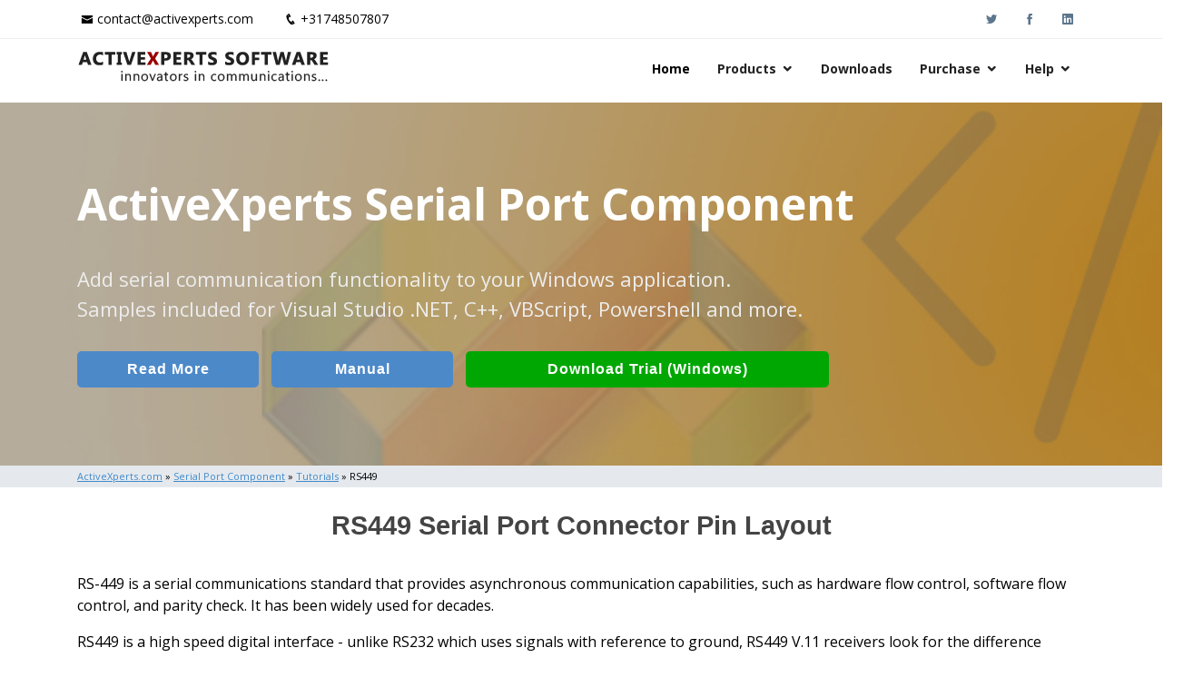

--- FILE ---
content_type: text/html; Charset=UTF-8
request_url: https://www.activexperts.com/serial-port-component/tutorials/pinout449/
body_size: 17217
content:
<!DOCTYPE html>
<html lang="en">

<head>

<meta charset="utf-8">
<meta http-equiv="X-UA-Compatible" content="IE=edge">
<meta name="viewport" content="width=device-width, initial-scale=1, shrink-to-fit=no">
<meta name="google-site-verification" content="y7BfcrsUKuy9qDKJl_Y4HZUNaXseVW04Khzasqa7wrw">  
<meta name='robots' content='index, follow'>   
<meta property="fb:page_id" content="ActiveXpertsSoftwareBV">  
<title>RS449 Serial Port Connector Pin Layout | ActiveXperts Serial Port Component</title>
<meta name="description" content="Learn the basics of a RS449 Serial Port. Learn about the pin layout, about the cabling, and about the communication speed."> 

<meta property="og:locale" content="en_US">
<meta property="og:type" content="website">  
<meta property="og:site_name" content="ActiveXperts Software">
<meta property="og:type" content="website">
<meta property="og:title" content="RS449 Serial Port Connector Pin Layout | ActiveXperts Serial Port Component">
<meta property="og:description" content="Learn the basics of a RS449 Serial Port. Learn about the pin layout, about the cabling, and about the communication speed.">
<meta property="og:url" content="https://www.activexperts.com/serial-port-component/tutorials/pinout449/">
  
<!-- Google Tag Manager -->
<script>(function(w,d,s,l,i){w[l]=w[l]||[];w[l].push({'gtm.start':
new Date().getTime(),event:'gtm.js'});var f=d.getElementsByTagName(s)[0],
j=d.createElement(s),dl=l!='dataLayer'?'&l='+l:'';j.async=true;j.src=
'https://www.googletagmanager.com/gtm.js?id='+i+dl;f.parentNode.insertBefore(j,f);
})(window,document,'script','dataLayer','GTM-5HRVF9Z4');</script>
<!-- End Google Tag Manager -->
  
<link rel="preconnect" href="https://www.activexperts.com">
<link rel="preload" href="/assets/vendor/icofont/fonts/icofont.woff2" as="font" type="font/woff2" crossorigin>
<link rel="preload" href="/assets/vendor/boxicons/fonts/boxicons.woff2" as="font" type="font/woff2" crossorigin>

<link rel="canonical" href="https://www.activexperts.com/serial-port-component/tutorials/pinout449/">

<!-- Favicons -->
<link rel="icon" href="/assets/img/icons/favicon.png">
<link rel="apple-touch-icon" href="/assets/img/icons/apple-touch-icon.png">

<!-- Google Fonts -->
<link href="https://fonts.googleapis.com/css?family=Open+Sans:300,300i,400,400i,600,600i,700,700i" rel="stylesheet">

<!-- Vendor CSS Files -->
<link href="/assets/vendor/bootstrap/css/bootstrap.min.css" rel="stylesheet">
<link href="/assets/vendor/icofont/icofont.min.css" rel="stylesheet">
<link href="/assets/vendor/boxicons/css/boxicons.min.css" rel="stylesheet">
<link href="/assets/vendor/animate.css/animate.min.css" rel="stylesheet">
<link href="/assets/vendor/venobox/venobox.css" rel="stylesheet">
<link href="/assets/vendor/owl.carousel/assets/owl.carousel.min.css" rel="stylesheet">
<link href="/assets/vendor/aos/aos.css" rel="stylesheet">

<!-- Template Main CSS File -->
<link href="/assets/css/style.css" rel="stylesheet">

<!-- ActiveXperts CSS overwrite File -->
<link href="/assets/css/activexperts.css" rel="stylesheet">
  
</head>

<body>
<!-- Google Tag Manager (noscript) -->
<noscript><iframe src="https://www.googletagmanager.com/ns.html?id=GTM-5HRVF9Z4"
height="0" width="0" style="display:none;visibility:hidden"></iframe></noscript>
<!-- End Google Tag Manager (noscript) -->

	
  <!-- ======= Top Bar. NOTE h4 to bypass html validator warnings (section without h) ======= -->
  <div id="topbar" class="d-none d-lg-block">
    <div class="container clearfix">
      <div class="contact-info float-left">
        <i class="icofont-envelope"></i><a href="mailto:contact@activexperts.com">contact@activexperts.com</a>
        <i class="icofont-phone"></i><a href="tel:+31748507807">+31748507807</a>
      </div>
      <div class="social-links float-right">
        <a target="_blank" rel="noopener noreferrer" href="https://twitter.com/activexperts/" class="twitter"><i class="icofont-twitter"></i></a>
        <a target="_blank" rel="noopener noreferrer" href="https://www.facebook.com/ActiveXpertsSoftwareBV/" class="facebook"><i class="icofont-facebook"></i></a>
        <a target="_blank" rel="noopener noreferrer" href="https://www.linkedin.com/company/activexperts-software" class="linkedin"><i class="icofont-linkedin"></i></a>
      </div>
    </div>
  </div>

  <!-- ======= Header ======= -->
  <header id="header">
    <div class="container">

      <div class="logo float-left">
        <a href="/"><img src="/assets/img/activexperts.png" alt="ActiveXperts Software"></a>
        <!-- Uncomment below if you prefer to use an image logo -->
        <!-- <a href="index.html"><img src="assets/img/logo.png" alt="" class="img-fluid"></a>-->
      </div>

      <nav class="nav-menu float-right d-none d-lg-block">
        <ul>
          <li class="active"><a href="/">Home</a></li>
		  <li class="drop-down"><a href="/#products">Products</a>
			<ul>
			  <li><a href="/network-monitor/">ActiveXperts Network Monitor</a></li>
			  <li><a href="/network-component/">ActiveXperts Network Component</a></li>
			  <li><a href="/serial-port-component/">ActiveXperts Serial Port Component</a></li>
			  <li><a href="/order/avtech/">AVTECH Room Alert</a></li>
			  <li><a href="/sms-server/">Auron SMS Server</a></li>
			  <li><a href="/hydromagic/">Eye4Software Hydromagic</a></li>
			</ul>
		  </li>		  
          <li><a href="/download/#pagetop">Downloads</a></li>
		  <li class="drop-down"><a href="/order/">Purchase</a>
			<ul>
			  <li><a href="/order/">Buy Now</a></li>
			  <li><a href="/order/resellers/">Find a Reseller</a></li>
			  <li><a href="/resellers/">Partner Login</a></li>

			</ul>
		  </li>	  
		  <li class="drop-down"><a href="/support/#pagetop">Help</a>
			<ul>
			  <li><a href="/support/#pagetop">Knowledge Base</a></li>
			  <li><a href="/support/#contactsupport">Contact Technical Support</a></li>
			  <li><a href="/news/">Latest News</a></li>
			  <li><a href="/activexperts/">About ActiveXperts</a></li>

			</ul>
		  </li>	 
		  
        </ul>
      </nav><!-- .nav-menu -->

    </div>
  </header><!-- End Header -->


    <!-- ======= Hero Section ======= -->
    <div id="hero">
      <div class="hero-container">
        <div id="heroCarousel" class="carousel slide carousel-fade" data-ride="carousel" data-interval="7000">

          <ol class="carousel-indicators" id="hero-carousel-indicators"></ol>

          <div class="carousel-inner" role="listbox">

          
    <div class="carousel-item active" style="background-image: url('/assets/img/slide/slide-components.jpg');">
      <div class="carousel-container">
        <div class="carousel-content container">
          <p class="aclHeroProductTitle animate__animated animate__fadeInDown">ActiveXperts Serial Port Component</p>
          <p class="animate__animated animate__fadeInUp">Add serial communication functionality to your Windows application.<br>Samples included for Visual Studio .NET, C++, VBScript, Powershell and more.</p>
          <a href="/serial-port-component/#introduction" class="btn-get-started btn-get-home animate__animated animate__fadeInUp scrollto">Read More</a>
          <a target="_blank" rel="noopener noreferrer" href="https://www.activexperts.com/files/serial-port-component/manual.htm" class="btn-get-started btn-get-checks animate__animated animate__fadeInUp scrollto aclHeroExtraButtonDisplay">Manual</a>
          <a href="/download/?p1=ax003" class="btn-get-started btn-get-download animate__animated animate__fadeInUp scrollto">Download Trial (Windows)</a>
        </div>
      </div>
    </div>
  
                
          </div>
          
          

        </div>
      </div>
    </div><!-- End Hero -->
  
  <!-- ======= Crumbtrail Section ======= -->

	
    <section class="section-crumbtrail">
		<div class="container">
		<p>
		<a href="/"> <u>ActiveXperts.com</u></a> &raquo; <a href="/serial-port-component/"> <u>Serial Port Component</u></a> &raquo; <a href="/serial-port-component/tutorials/"> <u>Tutorials</u></a> &raquo; RS449
		</p>
		</div>
	</section>
	
  
  <main id="main">
    <div class="container">
	


<h1>RS449 Serial Port Connector Pin Layout</h1>
<p>
RS-449 is a serial communications standard that provides asynchronous communication capabilities, such as hardware flow control,
software flow control, and parity check. It has been widely used for decades.
</p>
<p>
RS449 is a high speed digital interface - unlike RS232 which uses signals with reference to ground, RS449 V.11 receivers look for the difference between two wires.
By twisting the two wires and making a "twisted pair" any stray noise picked up on one wire will be picked up on the other,
because both wires pick up the same noise the RS449 differential interface just shifts in voltage level with reference to ground,
but does not change with respect to each other. The receivers are only looking at the difference in voltage level of each wire to the other not to ground.
</p>
<p>
The following document describes the functions of the pins on the RS449 9 and 37 pin Sub-D connectors used in serial communications.
The pins in the images are as viewed from the pin side (not the solder or printed circuit board side).
The male sockets are used on the DTE (Data Terminal Equipment ) or PC side.
The female sockets are on the DCE (Data Communication Equipment ) or Modem Side.
</p>
<p>
Using the ActiveXperts Serial Port Component you can send and receive data and control the RS422 port.
</p>

<h2>RS449 9 Pin connector (DB-9)</h2>
<div class="aclImageNormal">
<img src="fig-01.gif" alt="RS449 9 Pin connector (DB-9)" />
</div>

<table>
 <tr>  <td>1</td>  <td>GND</td>  <td>Shield</td> </tr>
 <tr>  <td>2</td>  <td>SSR</td>  <td>Secondary Receiver Ready</td> </tr>
 <tr>  <td>3</td>  <td>SSD</td>  <td>Secondary Send Data</td> </tr>
 <tr>  <td>4</td>  <td>SRD</td>  <td>Secondary Receive Data</td> </tr>
 <tr>  <td>5</td>  <td>SG</td>   <td>Signal Ground</td> </tr>
 <tr>  <td>6</td>  <td>RC</td>   <td>Receive Common</td> </tr>
 <tr>  <td>7</td>  <td>SRS</td>  <td>Secondary Request To Send</td> </tr>
 <tr>  <td>8</td>  <td>SCS</td>  <td>Secondary Clear To Send</td> </tr>
 <tr>  <td>9</td>  <td>SC</td>   <td>Send Common</td> </tr>
</table>

<h2>RS449 37 Pin connector (DB-37)</h2>
<div class="aclImageNormal">
<img src="fig-02.gif" alt="RS449 37 Pin connector (DB-37)" />
</div>

<table>
 <tr>  <td>1</td>   <td>GND</td>   <td>Ground</td> </tr>
 <tr>  <td>2</td>   <td>SRI</td>   <td>Signal Rate Indicator</td> </tr>
 <tr>  <td>3</td>   <td>-</td>     <td>Reserved</td> </tr>
 <tr>  <td>4</td>   <td>TDA</td>   <td>Transmit Data A</td> </tr>
 <tr>  <td>5</td>   <td>TTA</td>   <td>Transmit Timing A</td> </tr>
 <tr>  <td>6</td>   <td>RDA</td>   <td>Received Data A</td> </tr>
 <tr>  <td>7</td>   <td>RTSA</td>  <td>Request To Send A</td> </tr>
 <tr>  <td>8</td>   <td>RTA</td>   <td>Receive Timing A</td> </tr>
 <tr>  <td>9</td>   <td>CTSA</td>  <td>Clear To Send A</td> </tr>
 <tr>  <td>10</td>  <td>LL</td>    <td>Local Loopback</td> </tr>
 <tr>  <td>11</td>  <td>DMA</td>   <td>Data Mode A</td> </tr>
 <tr>  <td>12</td>  <td>DTRA</td>  <td>Data Terminal Ready A</td> </tr>
 <tr>  <td>13</td>  <td>RRA</td>   <td>Receiver Ready A</td> </tr>
 <tr>  <td>14</td>  <td>RL</td>    <td>Remote Loopback</td> </tr>
 <tr>  <td>15</td>  <td>IC</td>    <td>Incoming Call</td> </tr>
 <tr>  <td>16</td>  <td>SF/SR</td> <td>Select Frequency/Select Rate</td> </tr>
 <tr>  <td>17</td>  <td>TTA</td>   <td>Terminal Timing A</td> </tr>
 <tr>  <td>18</td>  <td>TMA</td>   <td>Test Mode A</td> </tr>
 <tr>  <td>19</td>  <td>GND</td>   <td>Ground</td> </tr>
 <tr>  <td>20</td>  <td>RC</td>    <td>Receive Common</td> </tr>
 <tr>  <td>21</td>  <td>-</td>     <td>Not Connected</td> </tr>
 <tr>  <td>22</td>  <td>TDB</td>   <td>Transmit Data B</td> </tr>
 <tr>  <td>23</td>  <td>TTB</td>   <td>Transmit Timing B</td> </tr>
 <tr>  <td>24</td>  <td>RDB</td>   <td>Receive Data B</td> </tr>
 <tr>  <td>25</td>  <td>RTSB</td>  <td>Request To Send B</td> </tr>
 <tr>  <td>26</td>  <td>RTB</td>   <td>Receive Timing B</td> </tr>
 <tr>  <td>27</td>  <td>CTSB</td>  <td>Clear To Send B</td> </tr>
 <tr>  <td>28</td>  <td>TIS</td>   <td>Terminal In Service</td> </tr>
 <tr>  <td>29</td>  <td>DMB</td>   <td>Data Mode B</td> </tr>
 <tr>  <td>30</td>  <td>DTRB</td>  <td>Data Terminal Ready B</td> </tr>
 <tr>  <td>31</td>  <td>RRB</td>   <td>Receiver Ready B</td> </tr>
 <tr>  <td>32</td>  <td>SS</td>    <td>Select Standby</td> </tr>
 <tr>  <td>33</td>  <td>SQ</td>    <td>Signal Quality</td> </tr>
 <tr>  <td>34</td>  <td>NS</td>    <td>New Signal</td> </tr>
 <tr>  <td>35</td>  <td>TTB</td>   <td>Terminal Timing B</td> </tr>
 <tr>  <td>36</td>  <td>SB</td>    <td>Standby Indicator</td> </tr>
 <tr>  <td>37</td>  <td>SC</td>    <td>Send Common</td> </tr>
</table>


    </div>
  </main>
	

<!-- ======= Footer ======= -->
<footer id="footer">
  <div class="footer-top">
    <div class="container">
      <div class="row">

        <div class="col-lg-4 col-md-6 footer-links">
          <h4>ActiveXperts Software</h4>
          <ul>
            <li><i class="bx bx-chevron-right"></i> <a href="/news/">Latest News</a></li>
            <li><i class="bx bx-chevron-right"></i> <a href="/activexperts/">About ActiveXperts</a></li>
            <li><i class="bx bx-chevron-right"></i> <a href="/activexperts/#contact">Contact ActiveXperts</a></li>
          </ul>

          <div class="social-links mt-3">
            <a href="mailto:contact@activexperts.com" class="mail"><i class="bx bx-mail-send"></i></a>
            <a target="_blank" rel="noopener noreferrer" href="https://twitter.com/activexperts/" class="twitter"><i class="bx bxl-twitter"></i></a>
            <a target="_blank" rel="noopener noreferrer" href="https://www.facebook.com/ActiveXpertsSoftwareBV/" class="facebook"><i class="bx bxl-facebook"></i></a>
            <a target="_blank" rel="noopener noreferrer" href="https://www.linkedin.com/company/activexperts-software" class="linkedin"><i class="bx bxl-linkedin"></i></a>
            <a target="_blank" rel="noopener noreferrer" href="/network-monitor/videos/" class="linkedin"><i class="bx bxl-youtube"></i></a>
          </div>
        </div>

        <div class="col-lg-4 col-md-6 footer-links">
          <h4>Useful Links</h4>
          <ul>
            <li><i class="bx bx-chevron-right"></i> <a href="/activexperts/termsandconditions/">Terms and Conditions</a></li>
            <li><i class="bx bx-chevron-right"></i> <a href="/activexperts/privacypolicy/">Privacy Policy</a></li>
            <li><i class="bx bx-chevron-right"></i> <a href="/activexperts/refundpolicy/">Refund Policy</a></li>
            <li><i class="bx bx-chevron-right"></i> <a href="/support/">Support Knowledgebase</a></li>
            <li><i class="bx bx-chevron-right"></i> <a href="/admin/">Admin Resources</a></li>
          </ul>
        </div>

        <div class="col-lg-4 col-md-6 footer-links">
          <h4>Our Products</h4>
          <ul>
            <li><i class="bx bx-chevron-right"></i> <a href="/network-monitor/">Network Monitor</a></li>
            <li><i class="bx bx-chevron-right"></i> <a href="/network-component/">Network Component</a></li>
            <li><i class="bx bx-chevron-right"></i> <a href="/serial-port-component/">Serial Port Component</a></li>
            <li><i class="bx bx-chevron-right"></i> <a href="/hydromagic/">Hydromagic</a></li>
            <li><i class="bx bx-chevron-right"></i> <a target="_blank" rel="noopener noreferrer" href="https://www.auronsoftware.com/products/sms-server/">SMS Server</a></li>
          </ul>
        </div>



      </div>
    </div>
  </div>

  <div class="container">
    <div class="copyright">
      &copy; Copyright <strong><span>ActiveXperts Software BV</span></strong>. All Rights Reserved
    </div>
    <div class="credits">
      Designed by ActiveXperts Development BV
    </div>
  </div>
</footer><!-- End Footer -->


  <a href="#" class="back-to-top"><i class="icofont-simple-up"><span class="aclHnHidden">M</span></i></a>

  <!-- Vendor JS Files -->
  <script src="/assets/vendor/jquery/jquery.min.js"></script>
  <script src="/assets/vendor/bootstrap/js/bootstrap.bundle.min.js"></script>
  <script src="/assets/vendor/jquery.easing/jquery.easing.min.js"></script>
  <script src="/assets/vendor/php-email-form/validate.js"></script>
  <script src="/assets/vendor/jquery-sticky/jquery.sticky.js"></script>
  <script src="/assets/vendor/venobox/venobox.min.js"></script>
  <script src="/assets/vendor/waypoints/jquery.waypoints.min.js"></script>
  <script src="/assets/vendor/counterup/counterup.min.js"></script>
  <script src="/assets/vendor/owl.carousel/owl.carousel.min.js"></script>
  <script src="/assets/vendor/isotope-layout/isotope.pkgd.min.js"></script>
  <script src="/assets/vendor/aos/aos.js"></script>


  <!-- Template Main JS File -->
  <script src="/assets/js/main.js"></script>
  <script src="/assets/js/activexperts.js"></script>

</body>


</html>

--- FILE ---
content_type: text/css
request_url: https://www.activexperts.com/assets/css/activexperts.css
body_size: 12968
content:

body {
  font-family: "Open Sans", sans-serif;
  color: #000;
}

#main  {
  min-height: 800px;  # eliminating the need to add br's for pages with just a few lines. Header and Footer shouldn't be too close
}

/*
H1, H2 and H3 are ALL centered
H4, H5 and H6 are ALL left
H4 = H3 + left
*/
h1 {
  padding: 25px 0 35px 0;
  margin: 0 0 0 0;
  text-align: center;   
  color: #444;   
  font-weight: 550;  
  font-size: 1.8rem;      
}

h2 {
  padding: 40px 0 30px 0;
  margin: 0 0 0 0;
  text-align: center;   
  color: #333;
  font-weight: 500; 
  font-size: 1.6rem;   
}

h3 {
    padding: 1rem 0 .6rem 0;
    font-size: 1.3rem;
    text-align: center;
}

h4 {
    padding: 1rem 0 .6rem 0;
    font-size: 1.2rem;
    text-align: left;       
}

h5 {
    padding: 1rem 0 .6rem 0;
    font-size: 1.1rem;
    text-align: left;       
}

h6 {
    text-align: left;       
}

p.aclProductAnnouncement  {
  font-size: 0.9rem;  
  color: #151;
  margin-bottom: 0;  
}


p.aclSupportPostComment  {
  font-size: 0.8rem;  
  margin-top: 30px;  
}


p.aclSmallVerticalMargins  {
  margin-bottom: 0rem;  
  margin-bottom: 0rem;  
}

a.aclProductAnnouncement  {
  font-size: 0.9rem;  
  color: #151;
  font-weight: 600;
  margin-bottom: 0;  
}

.aclH1Small{
  font-size: 1.6rem;      
}

.aclH2Small{
  font-size: 1.5rem;      
}



.aclHnLeft {
    text-align: left;   
}

.aclHnBottomMargin {
  margin-bottom: 10px;
}

.aclHnHidden {
  /* to avoid html validation warnings */
  display: none;   
}




.aclBorder {
  border: 1px solid rgb(200, 200, 200);  
  padding: 20px 20px 20px 20px;
}

.aclVWhiteSpace {
  marging: 30px 0 0 0;
}

.aclRedX  {
  color: #f00;
}

.col-form-label.aclFormLabelHighlight  {
  font-weight: 700;  
  color: #3f9953;
}

.form-control.aclFormControlHighlight  {
  font-weight: 700;
  color: #3f9953;
}

.aclProductName  {
  color: #333;
  font-weight: 550;
  
}

.aclGreyX  {
  color: #777;
}

.aclHcenter  {
  text-align: center;   
}

.aclHright  {
  text-align: right;   
}

.aclHrNoVSpace
{
  margin-top: .5rem;
  margin-bottom: .5rem;
}


.aclImportant  {
  /* Note: used in KB */  
  font-weight: 600;    
  color: #f00;
}

.aclNone  {
  display: none;
}

.aclSourceCode  {
  /* Note: also used in KB */
  color: #009900;
  overflow-y:hidden;  
}

.aclColNoHorPadding  {
    padding-left: 0;  /* Otherwise, text and combo's are not left aligned */
    padding-right: 0;  /* Otherwise, text and combo's are not left aligned */
}

.aclTextAreaMedium {
    height: 10em;
}

.aclMediumWeight {
   font-weight: 600;
}

.aclNoWrap {
  white-space:nowrap;
}

.aclTableComponentLicense th:first-child,
.aclTableComponentLicense td:first-child {
  width: 50%;
  font-weight: bold;  
}

.aclTableComponentLicense th:nth-child(2),
.aclTableComponentLicense td:nth-child(2),
.aclTableComponentLicense th:nth-child(3),
.aclTableComponentLicense td:nth-child(3) {
  width: 25%;
}


 




p .aclVerticalTextMargin
{
    margin: 20px 0 0 0;
}




#header .logo h1 a, #header .logo h1 a:hover {
  color: #f44;
}

#header .logo h1 {
  letter-spacing: 0px;
}

#topbar .contact-info a {
  color: #000;
}

#topbar .contact-info a:hover {
  color: #000;
}

#topbar .contact-info i {
  color: #000;
}

section {
  padding:  20px 0px 10px 0px;  /* 10px left en right, otherwise the section-bg look weird, and we want section and section-bg same left alignement */
  margin-top:  0px;
  margin-bottom:  10px;
  
}

section h2 {
  padding-top: 10px;
  padding-bottom: 20px;
}

.section-inlaytransparant {
  padding-left: 10px;
  padding-right: 10px;
}

.section-inlaygrey {
  padding-left: 10px;
  padding-right: 10px;
  background-color: #f0f0f5;
}

.section-pricelist {
  padding-top:  10px;
  padding-bottom:  0px;
  margin-bottom:  20px;
  // background-color: #f5f9fc;  
}

.section-crumbtrail {
  padding:  4px 0 4px 0;
  margin:  0 0 0 0;
  background-color: #e5e9ee;  
}

.section-crumbtrail p {
    margin-top: 0;
    margin-bottom: 0; 
	font-size: 11px;
}


.nav-menu a {
  color: #222;
  font-size: 14px;
  font-weight: bold;  
}

.nav-menu a:hover, .nav-menu .active > a, .nav-menu li:hover > a {
  color: #000;
}

.nav-menu .drop-down ul a {
  color: #000;
}

#header .logo img {
  border: 0px solid rgb(255, 0, 0);
}


.section-title h2 {
  color: #444;
}



#footer {
  background: #333;
}

#footer .footer-top {
  background: #333;
  padding: 30px 0 30px 0;  
  margin: 100px 0 0 0;  
}

#footer .footer-top .footer-links ul li {
    padding: 4px 0;
}

#footer .footer .footer-links ul li {
    padding: 4px 0;
}



/*--------------------------------------------------------------
# Hero Section
--------------------------------------------------------------*/
#hero, #hero .carousel-item {
  # height: calc(100vh - 320px);
  height: 400px;
}
/*
@media (max-width: 992px) {
  #hero, #hero .carousel-item {
    height: calc(100vh - 149px);
  }
}
*/


#hero .carousel-item::before {
  /* Background layer of the background image */
  background-color: rgba(10, 10, 10, 0.3);
}

#hero p {
  font-size: 22px;
  color: #eee;
  width: 100%;
  /* Without min-height, the hero's may not be horizontal smooth aligned when moving to the next hero */
  min-height: 70px;
  padding: 0px 20px 0px 0px;
}

#hero .aclHeroProductTitle {
  text-align: left;
  color: #fff;
  margin-bottom: 30px;
  font-size: 48px;
  font-weight: 900;    
}


#hero p .aclHeroStrong {
 /* font-size: 24px;  */
  color: #9eccf4;  
  font-weight: bolder;  
}

#hero p .aclHeroAvtech {
  color: #faa;  
  font-weight: bolder;  
}


#hero span .aclHeroBrDisplay {
   display:inherit;
}

  #hero .aclHeroExtraButtonDisplay {
  }  

/*
@media (max-width: 400px) {
  #hero, #hero .carousel-item {
    height: calc(100vh - 149px);
  }
}
*/

#hero .btn-get-started{
  width: 200px;
  margin: 10px 10px 10px 0px; /* instead of 'margin: 10px' because it gives 10px on all sites, and then left-most button is not alligned with the aobve text   */
  background: #4c89ca;
  text-align: center;   
  font-weight: 700;
  font-size: 16px;   
}

#hero .btn-get-avtech{
  width: 300px;
  background: #900000;  
}

#hero .btn-get-avtech:hover {
  background: #700000;
}


#hero .btn-get-home {
}

#hero .btn-get-checks {
}

#hero .btn-get-download{
  width: 400px;  
  /* background: #aa0000; */
  background: #00a803; 
}

#hero .btn-get-download:hover {
  background: #018b04;
}




.carousel-indicators li {
  /* No carousel item unerscore for every carousel-item. Annoying */
  display: none;
}




@media (max-width: 992px) {
  
  h1 {
    font-size: 1.6rem;      
  }
  
  h2 {
    font-size: 1.4rem;      
  }

  
  #hero p {
    font-size: 16px;
    margin-bottom: 0px;
  }
  #hero h2 {
    margin-bottom: 10px;    
    font-size: 22px;
  }
  
  #hero .aclHeroProductTitle {
    text-align: left;
    color: #fff;
    margin-bottom: 10px;
    font-size: 28px;
    font-weight: 900;    
  }
  
  #hero .aclHeroBrDisplay {
     display:none;
  }  

  #hero .btn-get-home{
    width: 450px;  
  }
  
  #hero .btn-get-checks {
    display: none;
  }
  
  #hero .btn-get-download{
    width: 450px;  
  }

}

@media (max-width: 542px) {
  
  h1 {
    font-size: 1.6rem;      
  }
  
  h2 {
    font-size: 1.5rem;      
  }
  
  #hero .btn-get-started{
    text-align: center;   
    font-weight: 600;
    font-size: 14px;   
    padding: 6px 6px;
    margin-bottom: 2px;     
  } 
  
  #hero .btn-get-home{
    width: 300px;  
  }
  
  #hero .btn-get-checks {
    display: none;
  }  
  
  #hero .btn-get-download{
    width: 300px;  
  }
  

  

  #hero .aclHeroExtraButtonDisplay {
     display:none;
  }  
}


/*--------------------------------------------------------------
# Screenshots 
--------------------------------------------------------------*/

.portfolio .portfolio-wrap {
    box-shadow:none;   /* without this override, screenshots have a weird background in the mobile/tablet format */
}

.portfolio .portfolio-wrap:hover {
  box-shadow: none;
}

/*--------------------------------------------------------------
# Forms 
--------------------------------------------------------------*/
.form-group {
    margin-bottom: .3rem;
}

.form-control {
    font-weight: 600; 
    background-color: #eee;
}



/*--------------------------------------------------------------
# Product Icons
--------------------------------------------------------------*/

.services .icon i {
  color: #a00;
}

.services .title::after {
  background: #a00;
}



.container p.aclSmallBottomMargin
{
  margin-bottom: 0.2rem;
}

.container ul.aclBulletGreen li {
  margin:0 0 0 -2em;
  padding:0 0 0 1em;
  list-style-type:none;
  line-height:24px;	
  background: url("/assets/img/bullets/bullet-green.png") 0 .4em no-repeat;
}

.container ul.aclBulletGreen li.aclNoBullet {
  background:none;
}


.container ol.aclBulletGreen li {
  margin:0;
  padding:0 0 0 1em;
  list-style-type:none;
  line-height:1.5em;	
  background: url("/assets/img/bullets/bullet-green.jpg") 0 .4em no-repeat;
}

.container ol.aclBulletGreen li.aclNoBullet {
  background:none;
}


.aclTableSmallFont{
  font-size: 14px;
}

.aclTableSmallFont thead th {
  text-align: left;	
  vertical-align: top;
}

.aclTableSmallFont tbody th {
  text-align: left;	
  vertical-align: top;
}

.aclTableSmallFont tbody td {
  text-align: left;	
  vertical-align: top;
}

.aclTableSmallFont tbody td img {
  max-width: 100%; 
  max-height: 100%;
}


.aclTableAvtechList{
  font-size: 14px;
}

.aclTableAvtechList thead th {
  text-align: center;	
  vertical-align: middle;
}

.aclTableAvtechList tbody th {
  text-align: center;	
  vertical-align: middle;
}

.aclTableAvtechList tbody td {
  text-align: center;	
  vertical-align: middle;
}

.aclTableAvtechList tbody td img {
  text-align: center;  
  vertical-align: middle;  
  max-width: 80%; 
  max-height: 80%;
}

.aclTableAvtechList tbody td:nth-child(3) {
  text-align: left;	
}


.aclTableAvtechProduct{
  font-size: 12px;
}

.aclTableAvtechProduct thead th {
  text-align: center;	
  vertical-align: middle;
}

.aclTableAvtechProduct tbody th {
  text-align: center;	
  vertical-align: middle;
}

.aclTableAvtechProduct tbody td {
  text-align: center;	
  vertical-align: middle;
  border-top:none;
  border-bottom:1px solid #dee2e6;
}

.aclTableAvtechProduct tbody td img {
  text-align: center;  
  max-width: 80%; 
  max-height: 80%;
}

.aclTableAvtechProduct tbody td:nth-child(3) {
  text-align: left;	
}






ul.aclBulletPdf li  {
 background: url('/assets/img/bullets/bullet-pdf.png') no-repeat left center;
 padding: 3px 0px 3px 30px;
 list-style: none;
}


pre.aclSourceCommand {
  margin:1em 0 1em 0;
  padding:.5em 1%;
  width:97%;
  color:#333;
  font-family:"Courier New", Courier, monospace;
  border:1px dashed #999;
  background:#feffca;
  overflow:auto;
  white-space: pre-wrap;  
}

.aclSourceCode {
  margin:1em 0 2em 0;
  padding:.5em 1%;
  width:97%;
  color:#333;
  font-family:"Courier New", Courier, monospace;
  border:1px dashed #999;
  background:#feffca;
  overflow:auto;
  white-space: pre-wrap;  
}

.aclSourceCode .aclSourceComment {
  color:#015720;
} 

.aclSourceCode .aclMibBrackets { color: Navy; }
.aclSourceCode .aclMibComments { color: Gray; }
.aclSourceCode .aclMibDefault { color: Teal; }
.aclSourceCode .aclMibIdentifier { color: Blue; }
.aclSourceCode .aclMibMain {}
.aclSourceCode .aclMibNumber { color: Navy; }
.aclSourceCode .aclMibQuotes { color: Green; }
.aclSourceCode .aclMibReserved { color: Olive; }
.aclSourceCode .aclMibString { color: Green; }


.aclImageNormal {
} 

.aclImageNormal p {
  font-size: 11px;
} 

.aclImageNormal img {
  max-width: 100%;
  max-height: 100%;
} 

.aclDisabledLink {
  pointer-events: none;
  cursor: default;
} 


.aclUnsetFormatting {
  all: unset;
} 

.toc_tree
{
    margin-bottom: 1em;
}

.toc_tree ul
{
    overflow:hidden;
    list-style: none;
    padding-left:30px;
}

.toc_tree ul:first-child
{
    overflow:hidden;
	list-style: none;
    padding-left:0px;
}

.toc_tree a
{
    background: url('/assets/img/bullets/tocbullet-expanded.png') no-repeat left center;
    display: block;
    font-size: 14px;
    padding-left:35px;
    margin-bottom:10px;
    line-height:30px;	
    text-decoration: none;    
}

.toc_tree a:last-child
{
    background: url('/assets/img/bullets/tocbullet-collapsed_small.png') no-repeat 4px center;
    padding-left:35px;
    color: #555555;
    display: block;
    font-size: 14px;
    line-height:20px;	
    text-decoration: none;
    font-weight: normal;	
 }



  









--- FILE ---
content_type: application/javascript
request_url: https://www.activexperts.com/assets/js/activexperts.js
body_size: 84
content:

// Opens link in the current page/tab
function fnNavigate(targ,selObj,restore){ 
  eval(targ+".location='"+selObj.options[selObj.selectedIndex].value+"'"); 
  if (restore) selObj.selectedIndex=0; 
} 

// Opens link in another page/tab
function MM_jufnNavigateNewmpMenuNew(targ,selObj,restore){ 
  window.open ( selObj.options[selObj.selectedIndex].value ); 
  if (restore) selObj.selectedIndex=0; 
} 

